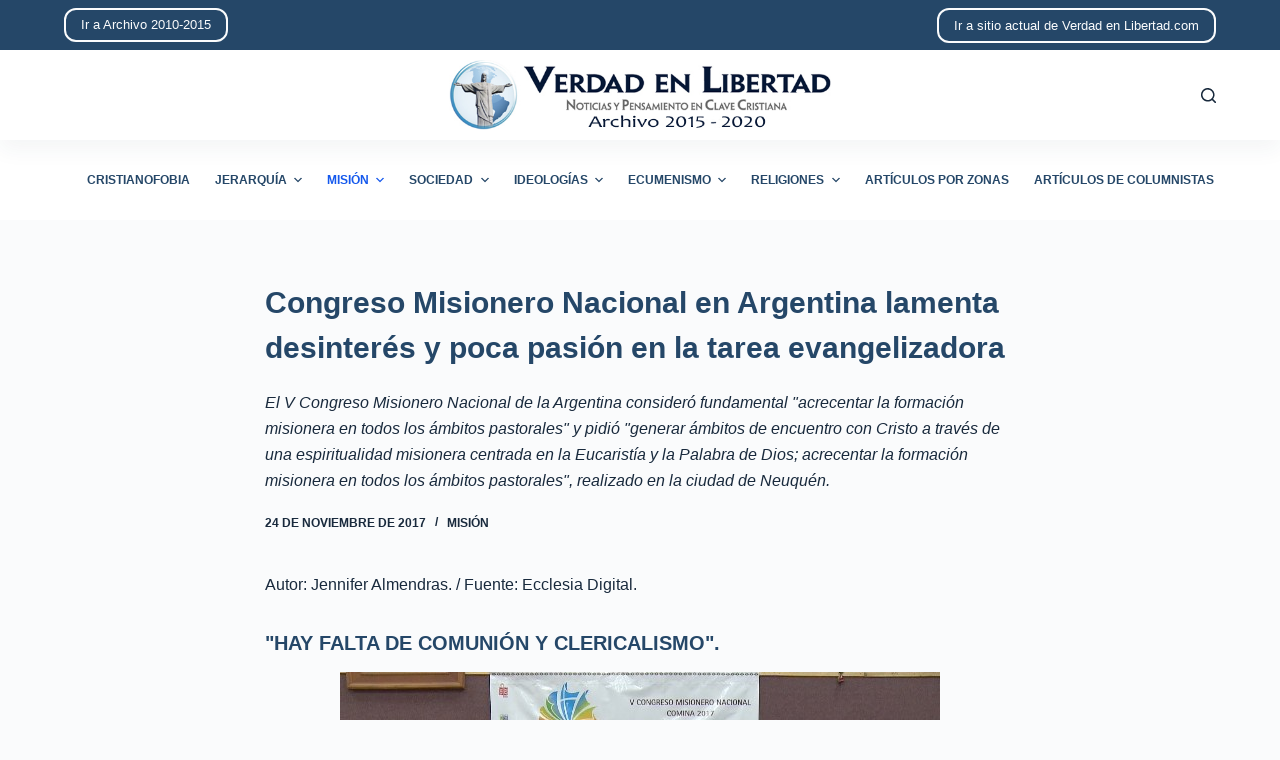

--- FILE ---
content_type: text/html; charset=UTF-8
request_url: http://archivo-2015-2020.verdadenlibertad.com/4578/
body_size: 12842
content:
<!doctype html>
<html lang="es">
<head>
	
	<meta charset="UTF-8">
	<meta name="viewport" content="width=device-width, initial-scale=1, maximum-scale=5, viewport-fit=cover">
	<link rel="profile" href="https://gmpg.org/xfn/11">

	<title>Congreso Misionero Nacional en Argentina lamenta desinterés y poca pasión en la tarea evangelizadora &#8211; Archivo de Verdad en Libertad de 2015 a 2020</title>
<meta name='robots' content='max-image-preview:large' />
<link rel="alternate" type="application/rss+xml" title="Archivo de Verdad en Libertad de 2015 a 2020 &raquo; Feed" href="http://archivo-2015-2020.verdadenlibertad.com/feed/" />
<link rel="alternate" type="application/rss+xml" title="Archivo de Verdad en Libertad de 2015 a 2020 &raquo; Feed de los comentarios" href="http://archivo-2015-2020.verdadenlibertad.com/comments/feed/" />
<link rel="alternate" title="oEmbed (JSON)" type="application/json+oembed" href="http://archivo-2015-2020.verdadenlibertad.com/wp-json/oembed/1.0/embed?url=http%3A%2F%2Farchivo-2015-2020.verdadenlibertad.com%2F4578%2F" />
<link rel="alternate" title="oEmbed (XML)" type="text/xml+oembed" href="http://archivo-2015-2020.verdadenlibertad.com/wp-json/oembed/1.0/embed?url=http%3A%2F%2Farchivo-2015-2020.verdadenlibertad.com%2F4578%2F&#038;format=xml" />
<style id='wp-img-auto-sizes-contain-inline-css'>
img:is([sizes=auto i],[sizes^="auto," i]){contain-intrinsic-size:3000px 1500px}
/*# sourceURL=wp-img-auto-sizes-contain-inline-css */
</style>
<style id='wp-block-library-inline-css'>
:root{--wp-block-synced-color:#7a00df;--wp-block-synced-color--rgb:122,0,223;--wp-bound-block-color:var(--wp-block-synced-color);--wp-editor-canvas-background:#ddd;--wp-admin-theme-color:#007cba;--wp-admin-theme-color--rgb:0,124,186;--wp-admin-theme-color-darker-10:#006ba1;--wp-admin-theme-color-darker-10--rgb:0,107,160.5;--wp-admin-theme-color-darker-20:#005a87;--wp-admin-theme-color-darker-20--rgb:0,90,135;--wp-admin-border-width-focus:2px}@media (min-resolution:192dpi){:root{--wp-admin-border-width-focus:1.5px}}.wp-element-button{cursor:pointer}:root .has-very-light-gray-background-color{background-color:#eee}:root .has-very-dark-gray-background-color{background-color:#313131}:root .has-very-light-gray-color{color:#eee}:root .has-very-dark-gray-color{color:#313131}:root .has-vivid-green-cyan-to-vivid-cyan-blue-gradient-background{background:linear-gradient(135deg,#00d084,#0693e3)}:root .has-purple-crush-gradient-background{background:linear-gradient(135deg,#34e2e4,#4721fb 50%,#ab1dfe)}:root .has-hazy-dawn-gradient-background{background:linear-gradient(135deg,#faaca8,#dad0ec)}:root .has-subdued-olive-gradient-background{background:linear-gradient(135deg,#fafae1,#67a671)}:root .has-atomic-cream-gradient-background{background:linear-gradient(135deg,#fdd79a,#004a59)}:root .has-nightshade-gradient-background{background:linear-gradient(135deg,#330968,#31cdcf)}:root .has-midnight-gradient-background{background:linear-gradient(135deg,#020381,#2874fc)}:root{--wp--preset--font-size--normal:16px;--wp--preset--font-size--huge:42px}.has-regular-font-size{font-size:1em}.has-larger-font-size{font-size:2.625em}.has-normal-font-size{font-size:var(--wp--preset--font-size--normal)}.has-huge-font-size{font-size:var(--wp--preset--font-size--huge)}.has-text-align-center{text-align:center}.has-text-align-left{text-align:left}.has-text-align-right{text-align:right}.has-fit-text{white-space:nowrap!important}#end-resizable-editor-section{display:none}.aligncenter{clear:both}.items-justified-left{justify-content:flex-start}.items-justified-center{justify-content:center}.items-justified-right{justify-content:flex-end}.items-justified-space-between{justify-content:space-between}.screen-reader-text{border:0;clip-path:inset(50%);height:1px;margin:-1px;overflow:hidden;padding:0;position:absolute;width:1px;word-wrap:normal!important}.screen-reader-text:focus{background-color:#ddd;clip-path:none;color:#444;display:block;font-size:1em;height:auto;left:5px;line-height:normal;padding:15px 23px 14px;text-decoration:none;top:5px;width:auto;z-index:100000}html :where(.has-border-color){border-style:solid}html :where([style*=border-top-color]){border-top-style:solid}html :where([style*=border-right-color]){border-right-style:solid}html :where([style*=border-bottom-color]){border-bottom-style:solid}html :where([style*=border-left-color]){border-left-style:solid}html :where([style*=border-width]){border-style:solid}html :where([style*=border-top-width]){border-top-style:solid}html :where([style*=border-right-width]){border-right-style:solid}html :where([style*=border-bottom-width]){border-bottom-style:solid}html :where([style*=border-left-width]){border-left-style:solid}html :where(img[class*=wp-image-]){height:auto;max-width:100%}:where(figure){margin:0 0 1em}html :where(.is-position-sticky){--wp-admin--admin-bar--position-offset:var(--wp-admin--admin-bar--height,0px)}@media screen and (max-width:600px){html :where(.is-position-sticky){--wp-admin--admin-bar--position-offset:0px}}

/*# sourceURL=wp-block-library-inline-css */
</style><style id='global-styles-inline-css'>
:root{--wp--preset--aspect-ratio--square: 1;--wp--preset--aspect-ratio--4-3: 4/3;--wp--preset--aspect-ratio--3-4: 3/4;--wp--preset--aspect-ratio--3-2: 3/2;--wp--preset--aspect-ratio--2-3: 2/3;--wp--preset--aspect-ratio--16-9: 16/9;--wp--preset--aspect-ratio--9-16: 9/16;--wp--preset--color--black: #000000;--wp--preset--color--cyan-bluish-gray: #abb8c3;--wp--preset--color--white: #ffffff;--wp--preset--color--pale-pink: #f78da7;--wp--preset--color--vivid-red: #cf2e2e;--wp--preset--color--luminous-vivid-orange: #ff6900;--wp--preset--color--luminous-vivid-amber: #fcb900;--wp--preset--color--light-green-cyan: #7bdcb5;--wp--preset--color--vivid-green-cyan: #00d084;--wp--preset--color--pale-cyan-blue: #8ed1fc;--wp--preset--color--vivid-cyan-blue: #0693e3;--wp--preset--color--vivid-purple: #9b51e0;--wp--preset--color--palette-color-1: var(--paletteColor1, #254768);--wp--preset--color--palette-color-2: var(--paletteColor2, #1559ed);--wp--preset--color--palette-color-3: var(--paletteColor3, #999999);--wp--preset--color--palette-color-4: var(--paletteColor4, #192a3d);--wp--preset--color--palette-color-5: var(--paletteColor5, #e1e8ed);--wp--preset--color--palette-color-6: var(--paletteColor6, #f2f5f7);--wp--preset--color--palette-color-7: var(--paletteColor7, #FAFBFC);--wp--preset--color--palette-color-8: var(--paletteColor8, #ffffff);--wp--preset--gradient--vivid-cyan-blue-to-vivid-purple: linear-gradient(135deg,rgba(6,147,227,1) 0%,rgb(155,81,224) 100%);--wp--preset--gradient--light-green-cyan-to-vivid-green-cyan: linear-gradient(135deg,rgb(122,220,180) 0%,rgb(0,208,130) 100%);--wp--preset--gradient--luminous-vivid-amber-to-luminous-vivid-orange: linear-gradient(135deg,rgba(252,185,0,1) 0%,rgba(255,105,0,1) 100%);--wp--preset--gradient--luminous-vivid-orange-to-vivid-red: linear-gradient(135deg,rgba(255,105,0,1) 0%,rgb(207,46,46) 100%);--wp--preset--gradient--very-light-gray-to-cyan-bluish-gray: linear-gradient(135deg,rgb(238,238,238) 0%,rgb(169,184,195) 100%);--wp--preset--gradient--cool-to-warm-spectrum: linear-gradient(135deg,rgb(74,234,220) 0%,rgb(151,120,209) 20%,rgb(207,42,186) 40%,rgb(238,44,130) 60%,rgb(251,105,98) 80%,rgb(254,248,76) 100%);--wp--preset--gradient--blush-light-purple: linear-gradient(135deg,rgb(255,206,236) 0%,rgb(152,150,240) 100%);--wp--preset--gradient--blush-bordeaux: linear-gradient(135deg,rgb(254,205,165) 0%,rgb(254,45,45) 50%,rgb(107,0,62) 100%);--wp--preset--gradient--luminous-dusk: linear-gradient(135deg,rgb(255,203,112) 0%,rgb(199,81,192) 50%,rgb(65,88,208) 100%);--wp--preset--gradient--pale-ocean: linear-gradient(135deg,rgb(255,245,203) 0%,rgb(182,227,212) 50%,rgb(51,167,181) 100%);--wp--preset--gradient--electric-grass: linear-gradient(135deg,rgb(202,248,128) 0%,rgb(113,206,126) 100%);--wp--preset--gradient--midnight: linear-gradient(135deg,rgb(2,3,129) 0%,rgb(40,116,252) 100%);--wp--preset--gradient--juicy-peach: linear-gradient(to right, #ffecd2 0%, #fcb69f 100%);--wp--preset--gradient--young-passion: linear-gradient(to right, #ff8177 0%, #ff867a 0%, #ff8c7f 21%, #f99185 52%, #cf556c 78%, #b12a5b 100%);--wp--preset--gradient--true-sunset: linear-gradient(to right, #fa709a 0%, #fee140 100%);--wp--preset--gradient--morpheus-den: linear-gradient(to top, #30cfd0 0%, #330867 100%);--wp--preset--gradient--plum-plate: linear-gradient(135deg, #667eea 0%, #764ba2 100%);--wp--preset--gradient--aqua-splash: linear-gradient(15deg, #13547a 0%, #80d0c7 100%);--wp--preset--gradient--love-kiss: linear-gradient(to top, #ff0844 0%, #ffb199 100%);--wp--preset--gradient--new-retrowave: linear-gradient(to top, #3b41c5 0%, #a981bb 49%, #ffc8a9 100%);--wp--preset--gradient--plum-bath: linear-gradient(to top, #cc208e 0%, #6713d2 100%);--wp--preset--gradient--high-flight: linear-gradient(to right, #0acffe 0%, #495aff 100%);--wp--preset--gradient--teen-party: linear-gradient(-225deg, #FF057C 0%, #8D0B93 50%, #321575 100%);--wp--preset--gradient--fabled-sunset: linear-gradient(-225deg, #231557 0%, #44107A 29%, #FF1361 67%, #FFF800 100%);--wp--preset--gradient--arielle-smile: radial-gradient(circle 248px at center, #16d9e3 0%, #30c7ec 47%, #46aef7 100%);--wp--preset--gradient--itmeo-branding: linear-gradient(180deg, #2af598 0%, #009efd 100%);--wp--preset--gradient--deep-blue: linear-gradient(to right, #6a11cb 0%, #2575fc 100%);--wp--preset--gradient--strong-bliss: linear-gradient(to right, #f78ca0 0%, #f9748f 19%, #fd868c 60%, #fe9a8b 100%);--wp--preset--gradient--sweet-period: linear-gradient(to top, #3f51b1 0%, #5a55ae 13%, #7b5fac 25%, #8f6aae 38%, #a86aa4 50%, #cc6b8e 62%, #f18271 75%, #f3a469 87%, #f7c978 100%);--wp--preset--gradient--purple-division: linear-gradient(to top, #7028e4 0%, #e5b2ca 100%);--wp--preset--gradient--cold-evening: linear-gradient(to top, #0c3483 0%, #a2b6df 100%, #6b8cce 100%, #a2b6df 100%);--wp--preset--gradient--mountain-rock: linear-gradient(to right, #868f96 0%, #596164 100%);--wp--preset--gradient--desert-hump: linear-gradient(to top, #c79081 0%, #dfa579 100%);--wp--preset--gradient--ethernal-constance: linear-gradient(to top, #09203f 0%, #537895 100%);--wp--preset--gradient--happy-memories: linear-gradient(-60deg, #ff5858 0%, #f09819 100%);--wp--preset--gradient--grown-early: linear-gradient(to top, #0ba360 0%, #3cba92 100%);--wp--preset--gradient--morning-salad: linear-gradient(-225deg, #B7F8DB 0%, #50A7C2 100%);--wp--preset--gradient--night-call: linear-gradient(-225deg, #AC32E4 0%, #7918F2 48%, #4801FF 100%);--wp--preset--gradient--mind-crawl: linear-gradient(-225deg, #473B7B 0%, #3584A7 51%, #30D2BE 100%);--wp--preset--gradient--angel-care: linear-gradient(-225deg, #FFE29F 0%, #FFA99F 48%, #FF719A 100%);--wp--preset--gradient--juicy-cake: linear-gradient(to top, #e14fad 0%, #f9d423 100%);--wp--preset--gradient--rich-metal: linear-gradient(to right, #d7d2cc 0%, #304352 100%);--wp--preset--gradient--mole-hall: linear-gradient(-20deg, #616161 0%, #9bc5c3 100%);--wp--preset--gradient--cloudy-knoxville: linear-gradient(120deg, #fdfbfb 0%, #ebedee 100%);--wp--preset--gradient--soft-grass: linear-gradient(to top, #c1dfc4 0%, #deecdd 100%);--wp--preset--gradient--saint-petersburg: linear-gradient(135deg, #f5f7fa 0%, #c3cfe2 100%);--wp--preset--gradient--everlasting-sky: linear-gradient(135deg, #fdfcfb 0%, #e2d1c3 100%);--wp--preset--gradient--kind-steel: linear-gradient(-20deg, #e9defa 0%, #fbfcdb 100%);--wp--preset--gradient--over-sun: linear-gradient(60deg, #abecd6 0%, #fbed96 100%);--wp--preset--gradient--premium-white: linear-gradient(to top, #d5d4d0 0%, #d5d4d0 1%, #eeeeec 31%, #efeeec 75%, #e9e9e7 100%);--wp--preset--gradient--clean-mirror: linear-gradient(45deg, #93a5cf 0%, #e4efe9 100%);--wp--preset--gradient--wild-apple: linear-gradient(to top, #d299c2 0%, #fef9d7 100%);--wp--preset--gradient--snow-again: linear-gradient(to top, #e6e9f0 0%, #eef1f5 100%);--wp--preset--gradient--confident-cloud: linear-gradient(to top, #dad4ec 0%, #dad4ec 1%, #f3e7e9 100%);--wp--preset--gradient--glass-water: linear-gradient(to top, #dfe9f3 0%, white 100%);--wp--preset--gradient--perfect-white: linear-gradient(-225deg, #E3FDF5 0%, #FFE6FA 100%);--wp--preset--font-size--small: 13px;--wp--preset--font-size--medium: 20px;--wp--preset--font-size--large: 36px;--wp--preset--font-size--x-large: 42px;--wp--preset--spacing--20: 0.44rem;--wp--preset--spacing--30: 0.67rem;--wp--preset--spacing--40: 1rem;--wp--preset--spacing--50: 1.5rem;--wp--preset--spacing--60: 2.25rem;--wp--preset--spacing--70: 3.38rem;--wp--preset--spacing--80: 5.06rem;--wp--preset--shadow--natural: 6px 6px 9px rgba(0, 0, 0, 0.2);--wp--preset--shadow--deep: 12px 12px 50px rgba(0, 0, 0, 0.4);--wp--preset--shadow--sharp: 6px 6px 0px rgba(0, 0, 0, 0.2);--wp--preset--shadow--outlined: 6px 6px 0px -3px rgb(255, 255, 255), 6px 6px rgb(0, 0, 0);--wp--preset--shadow--crisp: 6px 6px 0px rgb(0, 0, 0);}:where(.is-layout-flex){gap: 0.5em;}:where(.is-layout-grid){gap: 0.5em;}body .is-layout-flex{display: flex;}.is-layout-flex{flex-wrap: wrap;align-items: center;}.is-layout-flex > :is(*, div){margin: 0;}body .is-layout-grid{display: grid;}.is-layout-grid > :is(*, div){margin: 0;}:where(.wp-block-columns.is-layout-flex){gap: 2em;}:where(.wp-block-columns.is-layout-grid){gap: 2em;}:where(.wp-block-post-template.is-layout-flex){gap: 1.25em;}:where(.wp-block-post-template.is-layout-grid){gap: 1.25em;}.has-black-color{color: var(--wp--preset--color--black) !important;}.has-cyan-bluish-gray-color{color: var(--wp--preset--color--cyan-bluish-gray) !important;}.has-white-color{color: var(--wp--preset--color--white) !important;}.has-pale-pink-color{color: var(--wp--preset--color--pale-pink) !important;}.has-vivid-red-color{color: var(--wp--preset--color--vivid-red) !important;}.has-luminous-vivid-orange-color{color: var(--wp--preset--color--luminous-vivid-orange) !important;}.has-luminous-vivid-amber-color{color: var(--wp--preset--color--luminous-vivid-amber) !important;}.has-light-green-cyan-color{color: var(--wp--preset--color--light-green-cyan) !important;}.has-vivid-green-cyan-color{color: var(--wp--preset--color--vivid-green-cyan) !important;}.has-pale-cyan-blue-color{color: var(--wp--preset--color--pale-cyan-blue) !important;}.has-vivid-cyan-blue-color{color: var(--wp--preset--color--vivid-cyan-blue) !important;}.has-vivid-purple-color{color: var(--wp--preset--color--vivid-purple) !important;}.has-black-background-color{background-color: var(--wp--preset--color--black) !important;}.has-cyan-bluish-gray-background-color{background-color: var(--wp--preset--color--cyan-bluish-gray) !important;}.has-white-background-color{background-color: var(--wp--preset--color--white) !important;}.has-pale-pink-background-color{background-color: var(--wp--preset--color--pale-pink) !important;}.has-vivid-red-background-color{background-color: var(--wp--preset--color--vivid-red) !important;}.has-luminous-vivid-orange-background-color{background-color: var(--wp--preset--color--luminous-vivid-orange) !important;}.has-luminous-vivid-amber-background-color{background-color: var(--wp--preset--color--luminous-vivid-amber) !important;}.has-light-green-cyan-background-color{background-color: var(--wp--preset--color--light-green-cyan) !important;}.has-vivid-green-cyan-background-color{background-color: var(--wp--preset--color--vivid-green-cyan) !important;}.has-pale-cyan-blue-background-color{background-color: var(--wp--preset--color--pale-cyan-blue) !important;}.has-vivid-cyan-blue-background-color{background-color: var(--wp--preset--color--vivid-cyan-blue) !important;}.has-vivid-purple-background-color{background-color: var(--wp--preset--color--vivid-purple) !important;}.has-black-border-color{border-color: var(--wp--preset--color--black) !important;}.has-cyan-bluish-gray-border-color{border-color: var(--wp--preset--color--cyan-bluish-gray) !important;}.has-white-border-color{border-color: var(--wp--preset--color--white) !important;}.has-pale-pink-border-color{border-color: var(--wp--preset--color--pale-pink) !important;}.has-vivid-red-border-color{border-color: var(--wp--preset--color--vivid-red) !important;}.has-luminous-vivid-orange-border-color{border-color: var(--wp--preset--color--luminous-vivid-orange) !important;}.has-luminous-vivid-amber-border-color{border-color: var(--wp--preset--color--luminous-vivid-amber) !important;}.has-light-green-cyan-border-color{border-color: var(--wp--preset--color--light-green-cyan) !important;}.has-vivid-green-cyan-border-color{border-color: var(--wp--preset--color--vivid-green-cyan) !important;}.has-pale-cyan-blue-border-color{border-color: var(--wp--preset--color--pale-cyan-blue) !important;}.has-vivid-cyan-blue-border-color{border-color: var(--wp--preset--color--vivid-cyan-blue) !important;}.has-vivid-purple-border-color{border-color: var(--wp--preset--color--vivid-purple) !important;}.has-vivid-cyan-blue-to-vivid-purple-gradient-background{background: var(--wp--preset--gradient--vivid-cyan-blue-to-vivid-purple) !important;}.has-light-green-cyan-to-vivid-green-cyan-gradient-background{background: var(--wp--preset--gradient--light-green-cyan-to-vivid-green-cyan) !important;}.has-luminous-vivid-amber-to-luminous-vivid-orange-gradient-background{background: var(--wp--preset--gradient--luminous-vivid-amber-to-luminous-vivid-orange) !important;}.has-luminous-vivid-orange-to-vivid-red-gradient-background{background: var(--wp--preset--gradient--luminous-vivid-orange-to-vivid-red) !important;}.has-very-light-gray-to-cyan-bluish-gray-gradient-background{background: var(--wp--preset--gradient--very-light-gray-to-cyan-bluish-gray) !important;}.has-cool-to-warm-spectrum-gradient-background{background: var(--wp--preset--gradient--cool-to-warm-spectrum) !important;}.has-blush-light-purple-gradient-background{background: var(--wp--preset--gradient--blush-light-purple) !important;}.has-blush-bordeaux-gradient-background{background: var(--wp--preset--gradient--blush-bordeaux) !important;}.has-luminous-dusk-gradient-background{background: var(--wp--preset--gradient--luminous-dusk) !important;}.has-pale-ocean-gradient-background{background: var(--wp--preset--gradient--pale-ocean) !important;}.has-electric-grass-gradient-background{background: var(--wp--preset--gradient--electric-grass) !important;}.has-midnight-gradient-background{background: var(--wp--preset--gradient--midnight) !important;}.has-small-font-size{font-size: var(--wp--preset--font-size--small) !important;}.has-medium-font-size{font-size: var(--wp--preset--font-size--medium) !important;}.has-large-font-size{font-size: var(--wp--preset--font-size--large) !important;}.has-x-large-font-size{font-size: var(--wp--preset--font-size--x-large) !important;}
/*# sourceURL=global-styles-inline-css */
</style>

<style id='classic-theme-styles-inline-css'>
/*! This file is auto-generated */
.wp-block-button__link{color:#fff;background-color:#32373c;border-radius:9999px;box-shadow:none;text-decoration:none;padding:calc(.667em + 2px) calc(1.333em + 2px);font-size:1.125em}.wp-block-file__button{background:#32373c;color:#fff;text-decoration:none}
/*# sourceURL=/wp-includes/css/classic-themes.min.css */
</style>
<link rel='stylesheet' id='ebp-addapost-css' href='http://archivo-2015-2020.verdadenlibertad.com/wp-content/plugins/ebp-addapost/public/css/ebp-addapost-public.css?ver=1.0.0' media='all' />
<link rel='stylesheet' id='parent-style-css' href='http://archivo-2015-2020.verdadenlibertad.com/wp-content/themes/blocksy/style.css?ver=6.9' media='all' />
<link rel='stylesheet' id='ct-main-styles-css' href='http://archivo-2015-2020.verdadenlibertad.com/wp-content/themes/blocksy/static/bundle/main.min.css?ver=1.8.36' media='all' />
<link rel='stylesheet' id='ct-page-title-styles-css' href='http://archivo-2015-2020.verdadenlibertad.com/wp-content/themes/blocksy/static/bundle/page-title.min.css?ver=1.8.36' media='all' />
<script src="http://archivo-2015-2020.verdadenlibertad.com/wp-includes/js/jquery/jquery.min.js?ver=3.7.1" id="jquery-core-js"></script>
<script src="http://archivo-2015-2020.verdadenlibertad.com/wp-includes/js/jquery/jquery-migrate.min.js?ver=3.4.1" id="jquery-migrate-js"></script>
<script src="http://archivo-2015-2020.verdadenlibertad.com/wp-content/plugins/ebp-addapost/public/js/ebp-addapost-public.js?ver=1.0.0" id="ebp-addapost-js"></script>
<link rel="https://api.w.org/" href="http://archivo-2015-2020.verdadenlibertad.com/wp-json/" /><link rel="alternate" title="JSON" type="application/json" href="http://archivo-2015-2020.verdadenlibertad.com/wp-json/wp/v2/posts/4578" /><link rel="EditURI" type="application/rsd+xml" title="RSD" href="http://archivo-2015-2020.verdadenlibertad.com/xmlrpc.php?rsd" />
<meta name="generator" content="WordPress 6.9" />
<link rel="canonical" href="http://archivo-2015-2020.verdadenlibertad.com/4578/" />
<link rel='shortlink' href='http://archivo-2015-2020.verdadenlibertad.com/?p=4578' />
<noscript><link rel='stylesheet' href='http://archivo-2015-2020.verdadenlibertad.com/wp-content/themes/blocksy/static/bundle/no-scripts.min.css' type='text/css' /></noscript>
<style id="ct-main-styles-inline-css">[data-header*="type-1"] .ct-header [data-row*="bottom"] {--height:80px;background-color:var(--paletteColor8);--borderTop:none;--borderBottom:none;} [data-header*="type-1"] .ct-header [data-row*="bottom"] > div {--borderTop:none;--borderBottom:none;} [data-header*="type-1"] .ct-header [data-id="button"] .ct-button {--buttonTextHoverColor:var(--paletteColor1);} [data-header*="type-1"] .ct-header [data-id="button"] .ct-button-ghost {--buttonTextInitialColor:var(--buttonInitialColor);--buttonTextHoverColor:#ffffff;} [data-header*="type-1"] .ct-header [data-id="button"] {--buttonInitialColor:var(--paletteColor7);--buttonHoverColor:var(--paletteColor3);--buttonBorderRadius:12px;} [data-header*="type-1"] .ct-header [data-id="logo"] .site-logo-container {--logo-max-height:70px;} [data-header*="type-1"] .ct-header [data-id="logo"] .site-title {--fontWeight:700;--fontSize:25px;--lineHeight:1.5;--linkInitialColor:var(--paletteColor4);} [data-header*="type-1"] .ct-header [data-id="menu"] > ul > li > a {--fontWeight:700;--textTransform:uppercase;--fontSize:12px;--lineHeight:1.3;--linkInitialColor:var(--paletteColor1);--linkHoverColor:var(--paletteColor2);} [data-header*="type-1"] .ct-header [data-id="menu"][data-menu*="type-3"] > ul > li > a {--linkHoverColor:#ffffff;--linkActiveColor:#ffffff;} [data-header*="type-1"] .ct-header [data-id="menu"] .sub-menu {--linkInitialColor:#ffffff;--linkHoverColor:var(--paletteColor3);--fontWeight:500;--fontSize:12px;--dropdown-divider:1px dashed rgba(255, 255, 255, 0.1);--box-shadow:0px 10px 20px rgba(41, 51, 61, 0.1);--border-radius:0px 0px 2px 2px;} [data-header*="type-1"] .ct-header [data-row*="middle"] {--height:90px;background-color:var(--paletteColor8);--borderTop:none;--borderBottom:none;--box-shadow:0px 10px 20px rgba(44,62,80,0.05);} [data-header*="type-1"] .ct-header [data-row*="middle"] > div {--borderTop:none;--borderBottom:none;} [data-header*="type-1"] [data-id="mobile-menu"] {--fontWeight:700;--fontSize:20px;--linkInitialColor:#ffffff;--mobile-menu-divider:none;} [data-header*="type-1"] #offcanvas .ct-panel-inner {background-color:rgba(18, 21, 25, 0.98);} [data-header*="type-1"] #offcanvas {--side-panel-width:500px;} [data-header*="type-1"] [data-behaviour*="side"] {--box-shadow:0px 0px 70px rgba(0, 0, 0, 0.35);} [data-header*="type-1"] #search-modal .ct-search-results a {--fontWeight:500;--fontSize:14px;--lineHeight:1.4;} [data-header*="type-1"] #search-modal {--linkInitialColor:#ffffff;--form-text-initial-color:#ffffff;--form-text-focus-color:#ffffff;background-color:rgba(18, 21, 25, 0.98);} [data-header*="type-1"] .ct-header [data-id="text"] {--max-width:100%;--fontSize:15px;--lineHeight:1.3;--color:var(--paletteColor7);} [data-header*="type-1"] .ct-header [data-row*="top"] {--height:50px;background-color:var(--paletteColor1);--borderTop:none;--borderBottom:none;} [data-header*="type-1"] .ct-header [data-row*="top"] > div {--borderTop:none;--borderBottom:none;} [data-header*="type-1"] [data-id="trigger"] {--icon-size:18px;} [data-header*="type-1"] {--header-height:220px;} [data-footer*="type-1"] .ct-footer [data-row*="bottom"] > div {--container-spacing:25px;--border:none;--grid-template-columns:initial;} [data-footer*="type-1"] .ct-footer [data-row*="bottom"] .widget-title {--fontSize:16px;} [data-footer*="type-1"] .ct-footer [data-row*="bottom"] {background-color:transparent;} [data-footer*="type-1"] [data-id="copyright"] {--fontWeight:400;--fontSize:15px;--lineHeight:1.3;} [data-footer*="type-1"] footer.ct-footer {background-color:var(--paletteColor6);}:root {--fontFamily:-apple-system, BlinkMacSystemFont, 'Segoe UI', Roboto, Helvetica, Arial, sans-serif, 'Apple Color Emoji', 'Segoe UI Emoji', 'Segoe UI Symbol';--fontWeight:400;--textTransform:none;--textDecoration:none;--fontSize:16px;--lineHeight:1.65;--letterSpacing:0em;--buttonFontWeight:500;--buttonFontSize:15px;--has-classic-forms:var(--true);--has-modern-forms:var(--false);--form-field-border-initial-color:var(--border-color);--form-field-border-focus-color:var(--paletteColor1);--form-selection-control-initial-color:var(--border-color);--form-selection-control-accent-color:var(--paletteColor1);--paletteColor1:#254768;--paletteColor2:#1559ed;--paletteColor3:#999999;--paletteColor4:#192a3d;--paletteColor5:#e1e8ed;--paletteColor6:#f2f5f7;--paletteColor7:#FAFBFC;--paletteColor8:#ffffff;--color:var(--paletteColor4);--linkInitialColor:var(--paletteColor2);--linkHoverColor:var(--paletteColor1);--selectionTextColor:#ffffff;--selectionBackgroundColor:var(--paletteColor1);--border-color:var(--paletteColor5);--headings-color:var(--paletteColor1);--content-spacing:1.5em;--buttonMinHeight:40px;--buttonShadow:none;--buttonTransform:none;--buttonTextInitialColor:#ffffff;--buttonTextHoverColor:#ffffff;--buttonInitialColor:var(--paletteColor1);--buttonHoverColor:var(--paletteColor2);--button-border:none;--buttonBorderRadius:3px;--button-padding:5px 20px;--normal-container-max-width:1290px;--content-vertical-spacing:60px;--narrow-container-max-width:750px;--wide-offset:130px;}h1 {--fontWeight:700;--fontSize:40px;--lineHeight:1.5;}h2 {--fontWeight:700;--fontSize:35px;--lineHeight:1.5;}h3 {--fontWeight:700;--fontSize:30px;--lineHeight:1.5;}h4 {--fontWeight:700;--fontSize:25px;--lineHeight:1.5;}h5 {--fontWeight:700;--fontSize:20px;--lineHeight:1.5;}h6 {--fontWeight:700;--fontSize:16px;--lineHeight:1.5;}.wp-block-quote.is-style-large p, .wp-block-pullquote p, .ct-quote-widget blockquote {--fontFamily:Georgia;--fontWeight:600;--fontSize:25px;}code, kbd, samp, pre {--fontFamily:monospace;--fontWeight:400;--fontSize:16px;}.ct-sidebar .widget-title {--fontSize:18px;}.ct-breadcrumbs {--fontWeight:600;--textTransform:uppercase;--fontSize:12px;}body {background-color:var(--paletteColor7);} [data-prefix="single_blog_post"] .entry-header .page-title {--fontSize:30px;} [data-prefix="single_blog_post"] .entry-header .entry-meta {--fontWeight:600;--textTransform:uppercase;--fontSize:12px;--lineHeight:1.5;} [data-prefix="categories"] .entry-header .page-title {--fontSize:30px;--heading-color:var(--paletteColor2);} [data-prefix="categories"] .entry-header .entry-meta {--fontWeight:600;--textTransform:uppercase;--fontSize:12px;--lineHeight:1.5;} [data-prefix="categories"] .hero-section[data-type="type-1"] {--alignment:center;--margin-bottom:40px;} [data-prefix="search"] .entry-header .page-title {--fontSize:30px;} [data-prefix="search"] .entry-header .entry-meta {--fontWeight:600;--textTransform:uppercase;--fontSize:12px;--lineHeight:1.5;} [data-prefix="author"] .entry-header .page-title {--fontSize:30px;} [data-prefix="author"] .entry-header .entry-meta {--fontWeight:600;--textTransform:uppercase;--fontSize:12px;--lineHeight:1.5;} [data-prefix="author"] .hero-section[data-type="type-2"] {background-color:var(--paletteColor6);background-image:none;--container-padding:50px 0;} [data-prefix="single_page"] .entry-header .page-title {--fontSize:30px;} [data-prefix="single_page"] .entry-header .entry-meta {--fontWeight:600;--textTransform:uppercase;--fontSize:12px;--lineHeight:1.5;} [data-prefix="blog"] .entries {--grid-template-columns:repeat(3, minmax(0, 1fr));} [data-prefix="blog"] .entry-card .entry-title {--fontSize:20px;--lineHeight:1.3;} [data-prefix="blog"] .entry-card .entry-meta {--fontWeight:600;--textTransform:uppercase;--fontSize:12px;--color:var(--paletteColor2);} [data-prefix="blog"] .entry-card {background-color:var(--paletteColor8);--card-border:1px solid rgba(44,62,80,0.2);--borderRadius:7px;--box-shadow:0px 12px 18px -6px rgba(35, 57, 102, 0.22);} [data-prefix="categories"] .entries {--grid-template-columns:repeat(3, minmax(0, 1fr));} [data-prefix="categories"] .entry-card .entry-title {--fontSize:20px;--lineHeight:1.3;--linkHoverColor:var(--paletteColor2);} [data-prefix="categories"] .entry-card .entry-meta {--fontWeight:600;--textTransform:uppercase;--fontSize:12px;--color:var(--paletteColor2);} [data-prefix="categories"] .entry-card {background-color:var(--paletteColor8);--card-border:1px solid rgba(44,62,80,0.2);--borderRadius:7px;--box-shadow:0px 12px 18px -6px rgba(35, 57, 102, 0.17);} [data-prefix="author"] .entries {--grid-template-columns:repeat(3, minmax(0, 1fr));} [data-prefix="author"] .entry-card .entry-title {--fontSize:20px;--lineHeight:1.3;} [data-prefix="author"] .entry-card .entry-meta {--fontWeight:600;--textTransform:uppercase;--fontSize:12px;} [data-prefix="author"] .entry-card {background-color:var(--paletteColor8);--box-shadow:0px 12px 18px -6px rgba(34, 56, 101, 0.04);} [data-prefix="search"] .entries {--grid-template-columns:repeat(3, minmax(0, 1fr));} [data-prefix="search"] .entry-card .entry-title {--fontSize:20px;--lineHeight:1.3;} [data-prefix="search"] .entry-card .entry-meta {--fontWeight:600;--textTransform:uppercase;--fontSize:12px;} [data-prefix="search"] .entry-card {background-color:var(--paletteColor8);--box-shadow:0px 12px 18px -6px rgba(34, 56, 101, 0.04);}form textarea {--form-field-height:170px;}.ct-sidebar {--linkInitialColor:var(--color);} [data-prefix="single_blog_post"] [class*="ct-container"] > article[class*="post"] {--has-boxed:var(--false);--has-wide:var(--true);} [data-prefix="single_page"] [class*="ct-container"] > article[class*="post"] {--has-boxed:var(--false);--has-wide:var(--true);}@media (max-width: 999.98px) {[data-header*="type-1"] .ct-header [data-row*="middle"] {--height:70px;} [data-header*="type-1"] #offcanvas {--side-panel-width:65vw;} [data-header*="type-1"] {--header-height:70px;} [data-footer*="type-1"] .ct-footer [data-row*="bottom"] > div {--grid-template-columns:initial;} [data-prefix="blog"] .entries {--grid-template-columns:repeat(2, minmax(0, 1fr));} [data-prefix="categories"] .entries {--grid-template-columns:repeat(2, minmax(0, 1fr));} [data-prefix="author"] .entries {--grid-template-columns:repeat(2, minmax(0, 1fr));} [data-prefix="search"] .entries {--grid-template-columns:repeat(2, minmax(0, 1fr));}}@media (max-width: 689.98px) {[data-header*="type-1"] .ct-header [data-id="logo"] .site-logo-container {--logo-max-height:40px;} [data-header*="type-1"] #offcanvas {--side-panel-width:90vw;} [data-footer*="type-1"] .ct-footer [data-row*="bottom"] > div {--container-spacing:15px;--grid-template-columns:initial;} [data-prefix="categories"] .hero-section[data-type="type-1"] {--margin-bottom:20px;} [data-prefix="blog"] .entries {--grid-template-columns:repeat(1, minmax(0, 1fr));} [data-prefix="blog"] .entry-card .entry-title {--fontSize:18px;} [data-prefix="categories"] .entries {--grid-template-columns:repeat(1, minmax(0, 1fr));} [data-prefix="categories"] .entry-card .entry-title {--fontSize:18px;} [data-prefix="author"] .entries {--grid-template-columns:repeat(1, minmax(0, 1fr));} [data-prefix="author"] .entry-card .entry-title {--fontSize:18px;} [data-prefix="search"] .entries {--grid-template-columns:repeat(1, minmax(0, 1fr));} [data-prefix="search"] .entry-card .entry-title {--fontSize:18px;}:root {--content-vertical-spacing:50px;}}</style>
<link rel="icon" href="http://archivo-2015-2020.verdadenlibertad.com/wp-content/uploads/cropped-favicon-32x32.png" sizes="32x32" />
<link rel="icon" href="http://archivo-2015-2020.verdadenlibertad.com/wp-content/uploads/cropped-favicon-192x192.png" sizes="192x192" />
<link rel="apple-touch-icon" href="http://archivo-2015-2020.verdadenlibertad.com/wp-content/uploads/cropped-favicon-180x180.png" />
<meta name="msapplication-TileImage" content="http://archivo-2015-2020.verdadenlibertad.com/wp-content/uploads/cropped-favicon-270x270.png" />
	</head>

<body class="wp-singular post-template-default single single-post postid-4578 single-format-standard wp-custom-logo wp-embed-responsive wp-theme-blocksy wp-child-theme-blocksy-child ct-loading" data-link="type-2" data-prefix="single_blog_post" data-header="type-1" data-footer="type-1" itemscope="itemscope" itemtype="https://schema.org/Blog" >

<a class="skip-link show-on-focus" href="#main">
	Saltar al contenido</a>

<div class="ct-drawer-canvas">
		<div id="search-modal" class="ct-panel" data-behaviour="modal">
			<div class="ct-panel-actions">
				<button class="ct-toggle-close" data-type="type-1" aria-label="Close search modal">
					<svg class="ct-icon" width="12" height="12" viewBox="0 0 15 15">
						<path d="M1 15a1 1 0 01-.71-.29 1 1 0 010-1.41l5.8-5.8-5.8-5.8A1 1 0 011.7.29l5.8 5.8 5.8-5.8a1 1 0 011.41 1.41l-5.8 5.8 5.8 5.8a1 1 0 01-1.41 1.41l-5.8-5.8-5.8 5.8A1 1 0 011 15z"/>
					</svg>
				</button>
			</div>

			<div class="ct-panel-content">
				

<form
	role="search" method="get"
	class="search-form"
	action="http://archivo-2015-2020.verdadenlibertad.com"
	data-live-results="thumbs">

	<input type="search" class="modal-field" placeholder="Buscar" value="" name="s" autocomplete="off" title="Buscar entrada" />

	<button type="submit" class="search-submit" aria-label="Botón de búsqueda">
		<svg class="ct-icon" aria-hidden="true" width="15" height="15" viewBox="0 0 15 15"><path d="M14.8,13.7L12,11c0.9-1.2,1.5-2.6,1.5-4.2c0-3.7-3-6.8-6.8-6.8S0,3,0,6.8s3,6.8,6.8,6.8c1.6,0,3.1-0.6,4.2-1.5l2.8,2.8c0.1,0.1,0.3,0.2,0.5,0.2s0.4-0.1,0.5-0.2C15.1,14.5,15.1,14,14.8,13.7z M1.5,6.8c0-2.9,2.4-5.2,5.2-5.2S12,3.9,12,6.8S9.6,12,6.8,12S1.5,9.6,1.5,6.8z"/></svg>
		<span data-loader="circles"><span></span><span></span><span></span></span>
	</button>

	
			<input type="hidden" name="ct_post_type" value="post:page">
	
</form>


			</div>
		</div>

		<div id="offcanvas" class="ct-panel ct-header" data-behaviour="right-side" ><div class="ct-panel-inner">
		<div class="ct-panel-actions">
			<button class="ct-toggle-close" data-type="type-1" aria-label="Cerrar el cajón">
				<svg class="ct-icon" width="12" height="12" viewBox="0 0 15 15">
					<path d="M1 15a1 1 0 01-.71-.29 1 1 0 010-1.41l5.8-5.8-5.8-5.8A1 1 0 011.7.29l5.8 5.8 5.8-5.8a1 1 0 011.41 1.41l-5.8 5.8 5.8 5.8a1 1 0 01-1.41 1.41l-5.8-5.8-5.8 5.8A1 1 0 011 15z"/>
				</svg>
			</button>
		</div>
		<div class="ct-panel-content" data-device="desktop" ></div><div class="ct-panel-content" data-device="mobile" >
<nav 
	class="mobile-menu has-submenu" 
	data-id="mobile-menu" data-interaction="click" data-toggle-type="type-1" 	aria-label="Menú fuera del lienzo">
	<ul id="menu-menu-principal-1" class=""><li class="menu-item menu-item-type-taxonomy menu-item-object-category menu-item-7544"><a href="http://archivo-2015-2020.verdadenlibertad.com/category/cristianofobia/" class="ct-menu-link">Cristianofobia</a></li>
<li class="menu-item menu-item-type-taxonomy menu-item-object-category menu-item-has-children menu-item-7547"><span class="ct-sub-menu-parent"><a href="http://archivo-2015-2020.verdadenlibertad.com/category/jerarquia/" class="ct-menu-link">Jerarquía</a><button class="ct-toggle-dropdown-mobile" aria-label="Abrir el menú desplegable" aria-expanded="false" ><svg class="ct-icon toggle-icon-1" width="15" height="15" viewBox="0 0 15 15"><path d="M3.9,5.1l3.6,3.6l3.6-3.6l1.4,0.7l-5,5l-5-5L3.9,5.1z"/></svg></button></span>
<ul class="sub-menu">
	<li class="menu-item menu-item-type-taxonomy menu-item-object-category menu-item-7549"><a href="http://archivo-2015-2020.verdadenlibertad.com/category/jerarquia/francisco/" class="ct-menu-link">Francisco</a></li>
	<li class="menu-item menu-item-type-taxonomy menu-item-object-category menu-item-7558"><a href="http://archivo-2015-2020.verdadenlibertad.com/category/jerarquia/papas/" class="ct-menu-link">Papas</a></li>
	<li class="menu-item menu-item-type-taxonomy menu-item-object-category menu-item-7564"><a href="http://archivo-2015-2020.verdadenlibertad.com/category/jerarquia/curia-vaticana/" class="ct-menu-link">Curia Vaticana</a></li>
	<li class="menu-item menu-item-type-taxonomy menu-item-object-category menu-item-7560"><a href="http://archivo-2015-2020.verdadenlibertad.com/category/jerarquia/cardenales/" class="ct-menu-link">Cardenales</a></li>
	<li class="menu-item menu-item-type-taxonomy menu-item-object-category menu-item-7561"><a href="http://archivo-2015-2020.verdadenlibertad.com/category/jerarquia/conferencias-episcopales/" class="ct-menu-link">Conferencias Episcopales</a></li>
	<li class="menu-item menu-item-type-taxonomy menu-item-object-category menu-item-7565"><a href="http://archivo-2015-2020.verdadenlibertad.com/category/jerarquia/obispos/" class="ct-menu-link">Obispos</a></li>
	<li class="menu-item menu-item-type-taxonomy menu-item-object-category menu-item-7559"><a href="http://archivo-2015-2020.verdadenlibertad.com/category/jerarquia/sacerdotes/" class="ct-menu-link">Sacerdotes</a></li>
	<li class="menu-item menu-item-type-taxonomy menu-item-object-category menu-item-7566"><a href="http://archivo-2015-2020.verdadenlibertad.com/category/jerarquia/sinodos/" class="ct-menu-link">Sínodos</a></li>
	<li class="menu-item menu-item-type-taxonomy menu-item-object-category menu-item-7550"><a href="http://archivo-2015-2020.verdadenlibertad.com/category/jerarquia/liturgia/" class="ct-menu-link">Liturgia</a></li>
	<li class="menu-item menu-item-type-taxonomy menu-item-object-category menu-item-7548"><a href="http://archivo-2015-2020.verdadenlibertad.com/category/jerarquia/eucaristia/" class="ct-menu-link">Eucaristía</a></li>
</ul>
</li>
<li class="menu-item menu-item-type-taxonomy menu-item-object-category current-post-ancestor current-menu-parent current-post-parent menu-item-has-children menu-item-7551"><span class="ct-sub-menu-parent"><a href="http://archivo-2015-2020.verdadenlibertad.com/category/mision/" class="ct-menu-link">Misión</a><button class="ct-toggle-dropdown-mobile" aria-label="Abrir el menú desplegable" aria-expanded="false" ><svg class="ct-icon toggle-icon-1" width="15" height="15" viewBox="0 0 15 15"><path d="M3.9,5.1l3.6,3.6l3.6-3.6l1.4,0.7l-5,5l-5-5L3.9,5.1z"/></svg></button></span>
<ul class="sub-menu">
	<li class="menu-item menu-item-type-taxonomy menu-item-object-category menu-item-7571"><a href="http://archivo-2015-2020.verdadenlibertad.com/category/mision/consagracion/" class="ct-menu-link">Consagración</a></li>
	<li class="menu-item menu-item-type-taxonomy menu-item-object-category menu-item-7552"><a href="http://archivo-2015-2020.verdadenlibertad.com/category/mision/evangelizacion/" class="ct-menu-link">Evangelización</a></li>
	<li class="menu-item menu-item-type-taxonomy menu-item-object-category menu-item-7569"><a href="http://archivo-2015-2020.verdadenlibertad.com/category/mision/catequesis/" class="ct-menu-link">Catequesis</a></li>
	<li class="menu-item menu-item-type-taxonomy menu-item-object-category menu-item-7568"><a href="http://archivo-2015-2020.verdadenlibertad.com/category/mision/caridad/" class="ct-menu-link">Caridad</a></li>
	<li class="menu-item menu-item-type-taxonomy menu-item-object-category menu-item-7570"><a href="http://archivo-2015-2020.verdadenlibertad.com/category/mision/comunicacion/" class="ct-menu-link">Comunicación</a></li>
	<li class="menu-item menu-item-type-taxonomy menu-item-object-category menu-item-7553"><a href="http://archivo-2015-2020.verdadenlibertad.com/category/mision/historia/" class="ct-menu-link">Historia</a></li>
	<li class="menu-item menu-item-type-taxonomy menu-item-object-category menu-item-7574"><a href="http://archivo-2015-2020.verdadenlibertad.com/category/mision/teologia/" class="ct-menu-link">Teología</a></li>
	<li class="menu-item menu-item-type-taxonomy menu-item-object-category menu-item-7572"><a href="http://archivo-2015-2020.verdadenlibertad.com/category/mision/piedad/" class="ct-menu-link">Piedad</a></li>
	<li class="menu-item menu-item-type-taxonomy menu-item-object-category menu-item-7573"><a href="http://archivo-2015-2020.verdadenlibertad.com/category/mision/santos/" class="ct-menu-link">Santos</a></li>
	<li class="menu-item menu-item-type-taxonomy menu-item-object-category menu-item-7567"><a href="http://archivo-2015-2020.verdadenlibertad.com/category/mision/biblia/" class="ct-menu-link">Biblia</a></li>
</ul>
</li>
<li class="menu-item menu-item-type-taxonomy menu-item-object-category menu-item-has-children menu-item-7575"><span class="ct-sub-menu-parent"><a href="http://archivo-2015-2020.verdadenlibertad.com/category/sociedad/" class="ct-menu-link">Sociedad</a><button class="ct-toggle-dropdown-mobile" aria-label="Abrir el menú desplegable" aria-expanded="false" ><svg class="ct-icon toggle-icon-1" width="15" height="15" viewBox="0 0 15 15"><path d="M3.9,5.1l3.6,3.6l3.6-3.6l1.4,0.7l-5,5l-5-5L3.9,5.1z"/></svg></button></span>
<ul class="sub-menu">
	<li class="menu-item menu-item-type-taxonomy menu-item-object-category menu-item-7576"><a href="http://archivo-2015-2020.verdadenlibertad.com/category/sociedad/familia/" class="ct-menu-link">Familia</a></li>
	<li class="menu-item menu-item-type-taxonomy menu-item-object-category menu-item-7577"><a href="http://archivo-2015-2020.verdadenlibertad.com/category/sociedad/gestacion/" class="ct-menu-link">Gestación</a></li>
	<li class="menu-item menu-item-type-taxonomy menu-item-object-category menu-item-7578"><a href="http://archivo-2015-2020.verdadenlibertad.com/category/sociedad/infancia/" class="ct-menu-link">Infancia</a></li>
	<li class="menu-item menu-item-type-taxonomy menu-item-object-category menu-item-7579"><a href="http://archivo-2015-2020.verdadenlibertad.com/category/sociedad/juventud/" class="ct-menu-link">Juventud</a></li>
	<li class="menu-item menu-item-type-taxonomy menu-item-object-category menu-item-7580"><a href="http://archivo-2015-2020.verdadenlibertad.com/category/sociedad/mujer/" class="ct-menu-link">Mujer</a></li>
	<li class="menu-item menu-item-type-taxonomy menu-item-object-category menu-item-7581"><a href="http://archivo-2015-2020.verdadenlibertad.com/category/sociedad/ancianidad/" class="ct-menu-link">Ancianidad</a></li>
	<li class="menu-item menu-item-type-taxonomy menu-item-object-category menu-item-7582"><a href="http://archivo-2015-2020.verdadenlibertad.com/category/sociedad/salud/" class="ct-menu-link">Salud</a></li>
	<li class="menu-item menu-item-type-taxonomy menu-item-object-category menu-item-7583"><a href="http://archivo-2015-2020.verdadenlibertad.com/category/sociedad/pobreza/" class="ct-menu-link">Pobreza</a></li>
	<li class="menu-item menu-item-type-taxonomy menu-item-object-category menu-item-7584"><a href="http://archivo-2015-2020.verdadenlibertad.com/category/sociedad/catastrofes/" class="ct-menu-link">Catástrofes</a></li>
	<li class="menu-item menu-item-type-taxonomy menu-item-object-category menu-item-7585"><a href="http://archivo-2015-2020.verdadenlibertad.com/category/sociedad/trabajo/" class="ct-menu-link">Trabajo</a></li>
	<li class="menu-item menu-item-type-taxonomy menu-item-object-category menu-item-7586"><a href="http://archivo-2015-2020.verdadenlibertad.com/category/sociedad/educacion/" class="ct-menu-link">Educación</a></li>
	<li class="menu-item menu-item-type-taxonomy menu-item-object-category menu-item-7587"><a href="http://archivo-2015-2020.verdadenlibertad.com/category/sociedad/migracion/" class="ct-menu-link">Migración</a></li>
</ul>
</li>
<li class="menu-item menu-item-type-taxonomy menu-item-object-category menu-item-has-children menu-item-7588"><span class="ct-sub-menu-parent"><a href="http://archivo-2015-2020.verdadenlibertad.com/category/ideologias/" class="ct-menu-link">Ideologías</a><button class="ct-toggle-dropdown-mobile" aria-label="Abrir el menú desplegable" aria-expanded="false" ><svg class="ct-icon toggle-icon-1" width="15" height="15" viewBox="0 0 15 15"><path d="M3.9,5.1l3.6,3.6l3.6-3.6l1.4,0.7l-5,5l-5-5L3.9,5.1z"/></svg></button></span>
<ul class="sub-menu">
	<li class="menu-item menu-item-type-taxonomy menu-item-object-category menu-item-7589"><a href="http://archivo-2015-2020.verdadenlibertad.com/category/ideologias/comunismo/" class="ct-menu-link">Comunismo</a></li>
	<li class="menu-item menu-item-type-taxonomy menu-item-object-category menu-item-7590"><a href="http://archivo-2015-2020.verdadenlibertad.com/category/ideologias/estatalismo/" class="ct-menu-link">Estatalismo</a></li>
	<li class="menu-item menu-item-type-taxonomy menu-item-object-category menu-item-7591"><a href="http://archivo-2015-2020.verdadenlibertad.com/category/ideologias/laicismo/" class="ct-menu-link">Laicismo</a></li>
	<li class="menu-item menu-item-type-taxonomy menu-item-object-category menu-item-7592"><a href="http://archivo-2015-2020.verdadenlibertad.com/category/ideologias/genero/" class="ct-menu-link">Género</a></li>
	<li class="menu-item menu-item-type-taxonomy menu-item-object-category menu-item-7593"><a href="http://archivo-2015-2020.verdadenlibertad.com/category/ideologias/descarte/" class="ct-menu-link">Descarte</a></li>
	<li class="menu-item menu-item-type-taxonomy menu-item-object-category menu-item-7594"><a href="http://archivo-2015-2020.verdadenlibertad.com/category/ideologias/nacionalismo/" class="ct-menu-link">Nacionalismo</a></li>
	<li class="menu-item menu-item-type-taxonomy menu-item-object-category menu-item-7595"><a href="http://archivo-2015-2020.verdadenlibertad.com/category/ideologias/hedonismo/" class="ct-menu-link">Hedonismo</a></li>
	<li class="menu-item menu-item-type-taxonomy menu-item-object-category menu-item-7596"><a href="http://archivo-2015-2020.verdadenlibertad.com/category/ideologias/plutocracia/" class="ct-menu-link">Plutocracia</a></li>
	<li class="menu-item menu-item-type-taxonomy menu-item-object-category menu-item-7597"><a href="http://archivo-2015-2020.verdadenlibertad.com/category/ideologias/antinatalismo/" class="ct-menu-link">Antinatalismo</a></li>
	<li class="menu-item menu-item-type-taxonomy menu-item-object-category menu-item-7598"><a href="http://archivo-2015-2020.verdadenlibertad.com/category/ideologias/disenso/" class="ct-menu-link">Disenso</a></li>
</ul>
</li>
<li class="menu-item menu-item-type-taxonomy menu-item-object-category menu-item-has-children menu-item-7599"><span class="ct-sub-menu-parent"><a href="http://archivo-2015-2020.verdadenlibertad.com/category/ecumenismo/" class="ct-menu-link">Ecumenismo</a><button class="ct-toggle-dropdown-mobile" aria-label="Abrir el menú desplegable" aria-expanded="false" ><svg class="ct-icon toggle-icon-1" width="15" height="15" viewBox="0 0 15 15"><path d="M3.9,5.1l3.6,3.6l3.6-3.6l1.4,0.7l-5,5l-5-5L3.9,5.1z"/></svg></button></span>
<ul class="sub-menu">
	<li class="menu-item menu-item-type-taxonomy menu-item-object-category menu-item-7600"><a href="http://archivo-2015-2020.verdadenlibertad.com/category/ecumenismo/ortodoxos/" class="ct-menu-link">Ortodoxos</a></li>
	<li class="menu-item menu-item-type-taxonomy menu-item-object-category menu-item-7601"><a href="http://archivo-2015-2020.verdadenlibertad.com/category/ecumenismo/anglicanos/" class="ct-menu-link">Anglicanos</a></li>
	<li class="menu-item menu-item-type-taxonomy menu-item-object-category menu-item-7602"><a href="http://archivo-2015-2020.verdadenlibertad.com/category/ecumenismo/protestantes/" class="ct-menu-link">Protestantes</a></li>
	<li class="menu-item menu-item-type-taxonomy menu-item-object-category menu-item-7603"><a href="http://archivo-2015-2020.verdadenlibertad.com/category/ecumenismo/iglesia-armenia/" class="ct-menu-link">Iglesia Armenia</a></li>
</ul>
</li>
<li class="menu-item menu-item-type-taxonomy menu-item-object-category menu-item-has-children menu-item-7604"><span class="ct-sub-menu-parent"><a href="http://archivo-2015-2020.verdadenlibertad.com/category/religiones/" class="ct-menu-link">Religiones</a><button class="ct-toggle-dropdown-mobile" aria-label="Abrir el menú desplegable" aria-expanded="false" ><svg class="ct-icon toggle-icon-1" width="15" height="15" viewBox="0 0 15 15"><path d="M3.9,5.1l3.6,3.6l3.6-3.6l1.4,0.7l-5,5l-5-5L3.9,5.1z"/></svg></button></span>
<ul class="sub-menu">
	<li class="menu-item menu-item-type-taxonomy menu-item-object-category menu-item-7609"><a href="http://archivo-2015-2020.verdadenlibertad.com/category/religiones/judaismo/" class="ct-menu-link">Judaísmo</a></li>
	<li class="menu-item menu-item-type-taxonomy menu-item-object-category menu-item-7605"><a href="http://archivo-2015-2020.verdadenlibertad.com/category/religiones/sectas/" class="ct-menu-link">Sectas</a></li>
	<li class="menu-item menu-item-type-taxonomy menu-item-object-category menu-item-7606"><a href="http://archivo-2015-2020.verdadenlibertad.com/category/religiones/agnosticismo/" class="ct-menu-link">Agnosticismo</a></li>
	<li class="menu-item menu-item-type-taxonomy menu-item-object-category menu-item-7607"><a href="http://archivo-2015-2020.verdadenlibertad.com/category/religiones/dialogo-interreligioso/" class="ct-menu-link">Diálogo interreligioso</a></li>
	<li class="menu-item menu-item-type-taxonomy menu-item-object-category menu-item-7608"><a href="http://archivo-2015-2020.verdadenlibertad.com/category/religiones/ateismo/" class="ct-menu-link">Ateísmo</a></li>
</ul>
</li>
<li class="menu-item menu-item-type-post_type menu-item-object-page menu-item-8731"><a href="http://archivo-2015-2020.verdadenlibertad.com/por-zonas/" class="ct-menu-link">Artículos por zonas</a></li>
<li class="menu-item menu-item-type-post_type menu-item-object-page menu-item-8627"><a href="http://archivo-2015-2020.verdadenlibertad.com/columnistas/" class="ct-menu-link">Artículos de columnistas</a></li>
</ul></nav>

</div></div></div></div>
<div id="main-container">
	<header id="header" class="ct-header" data-id="type-1" itemscope="" itemtype="https://schema.org/WPHeader" ><div data-device="desktop" ><div data-row="top" data-column-set="2" ><div class="ct-container" ><div data-column="start" data-placements="1" ><div data-items="primary" >
<div
	class="ct-header-text "
	data-id="text" >
	<div class="entry-content">
		<div class="ct-header-cta" data-id="button">
<a href="https://horadeverdad.blogspot.com" class="ct-button-ghost"
data-size="small" target="_blank" rel="noopener noreferrer">
Ir a Archivo 2010-2015</a>
</div>	</div>
</div>
</div></div><div data-column="end" data-placements="1" ><div data-items="primary" >
<div
	class="ct-header-cta"
	data-id="button" >

	<a
		href="https://verdadenlibertad.com"
		class="ct-button-ghost"
		data-size="small"
		target="_blank" rel="noopener noreferrer" >
		Ir a sitio actual de Verdad en Libertad.com	</a>
</div>

</div></div></div></div><div data-row="middle" data-column-set="3" ><div class="ct-container" ><div data-column="start" ></div><div data-column="middle" ><div data-items="" >
<div	class="site-branding"
	data-id="logo" 		itemscope="itemscope" itemtype="https://schema.org/Organization" >

			<a href="http://archivo-2015-2020.verdadenlibertad.com/" class="site-logo-container" rel="home"><img width="600" height="110" src="http://archivo-2015-2020.verdadenlibertad.com/wp-content/uploads/logo-2-2.jpg" class="default-logo" alt="Verdad en libertad 2015 - 2020" /></a>	
	</div>

</div></div><div data-column="end" data-placements="1" ><div data-items="primary" >
<button 
	data-toggle-panel="#search-modal"
	class="ct-header-search ct-toggle "
	aria-label="Abrir formulario de búsqueda"
	data-label="left"
	data-id="search" >

	<span class="ct-label ct-hidden-sm ct-hidden-md ct-hidden-lg">Buscar</span>

	<svg class="ct-icon" aria-hidden="true" width="15" height="15" viewBox="0 0 15 15"><path d="M14.8,13.7L12,11c0.9-1.2,1.5-2.6,1.5-4.2c0-3.7-3-6.8-6.8-6.8S0,3,0,6.8s3,6.8,6.8,6.8c1.6,0,3.1-0.6,4.2-1.5l2.8,2.8c0.1,0.1,0.3,0.2,0.5,0.2s0.4-0.1,0.5-0.2C15.1,14.5,15.1,14,14.8,13.7z M1.5,6.8c0-2.9,2.4-5.2,5.2-5.2S12,3.9,12,6.8S9.6,12,6.8,12S1.5,9.6,1.5,6.8z"/></svg></button>
</div></div></div></div><div data-row="bottom" data-column-set="1" ><div class="ct-container" ><div data-column="middle" ><div data-items="" >
<nav
	id="header-menu-1"
	class="header-menu-1"
	data-id="menu" data-interaction="hover" 	data-menu="type-1"
	data-dropdown="type-1:simple"		data-responsive="no"	itemscope="" itemtype="https://schema.org/SiteNavigationElement" 	aria-label="Menú de cabecera">

	<ul id="menu-menu-principal" class="menu"><li id="menu-item-7544" class="menu-item menu-item-type-taxonomy menu-item-object-category menu-item-7544"><a href="http://archivo-2015-2020.verdadenlibertad.com/category/cristianofobia/" class="ct-menu-link">Cristianofobia</a></li>
<li id="menu-item-7547" class="menu-item menu-item-type-taxonomy menu-item-object-category menu-item-has-children menu-item-7547 animated-submenu"><a href="http://archivo-2015-2020.verdadenlibertad.com/category/jerarquia/" class="ct-menu-link">Jerarquía<span class="ct-toggle-dropdown-desktop"><svg class="ct-icon" width="8" height="8" viewBox="0 0 15 15"><path d="M2.1,3.2l5.4,5.4l5.4-5.4L15,4.3l-7.5,7.5L0,4.3L2.1,3.2z"/></svg></span></a><button class="ct-toggle-dropdown-desktop-ghost" aria-label="Abrir el menú desplegable" aria-expanded="false" ></button>
<ul class="sub-menu">
	<li id="menu-item-7549" class="menu-item menu-item-type-taxonomy menu-item-object-category menu-item-7549"><a href="http://archivo-2015-2020.verdadenlibertad.com/category/jerarquia/francisco/" class="ct-menu-link">Francisco</a></li>
	<li id="menu-item-7558" class="menu-item menu-item-type-taxonomy menu-item-object-category menu-item-7558"><a href="http://archivo-2015-2020.verdadenlibertad.com/category/jerarquia/papas/" class="ct-menu-link">Papas</a></li>
	<li id="menu-item-7564" class="menu-item menu-item-type-taxonomy menu-item-object-category menu-item-7564"><a href="http://archivo-2015-2020.verdadenlibertad.com/category/jerarquia/curia-vaticana/" class="ct-menu-link">Curia Vaticana</a></li>
	<li id="menu-item-7560" class="menu-item menu-item-type-taxonomy menu-item-object-category menu-item-7560"><a href="http://archivo-2015-2020.verdadenlibertad.com/category/jerarquia/cardenales/" class="ct-menu-link">Cardenales</a></li>
	<li id="menu-item-7561" class="menu-item menu-item-type-taxonomy menu-item-object-category menu-item-7561"><a href="http://archivo-2015-2020.verdadenlibertad.com/category/jerarquia/conferencias-episcopales/" class="ct-menu-link">Conferencias Episcopales</a></li>
	<li id="menu-item-7565" class="menu-item menu-item-type-taxonomy menu-item-object-category menu-item-7565"><a href="http://archivo-2015-2020.verdadenlibertad.com/category/jerarquia/obispos/" class="ct-menu-link">Obispos</a></li>
	<li id="menu-item-7559" class="menu-item menu-item-type-taxonomy menu-item-object-category menu-item-7559"><a href="http://archivo-2015-2020.verdadenlibertad.com/category/jerarquia/sacerdotes/" class="ct-menu-link">Sacerdotes</a></li>
	<li id="menu-item-7566" class="menu-item menu-item-type-taxonomy menu-item-object-category menu-item-7566"><a href="http://archivo-2015-2020.verdadenlibertad.com/category/jerarquia/sinodos/" class="ct-menu-link">Sínodos</a></li>
	<li id="menu-item-7550" class="menu-item menu-item-type-taxonomy menu-item-object-category menu-item-7550"><a href="http://archivo-2015-2020.verdadenlibertad.com/category/jerarquia/liturgia/" class="ct-menu-link">Liturgia</a></li>
	<li id="menu-item-7548" class="menu-item menu-item-type-taxonomy menu-item-object-category menu-item-7548"><a href="http://archivo-2015-2020.verdadenlibertad.com/category/jerarquia/eucaristia/" class="ct-menu-link">Eucaristía</a></li>
</ul>
</li>
<li id="menu-item-7551" class="menu-item menu-item-type-taxonomy menu-item-object-category current-post-ancestor current-menu-parent current-post-parent menu-item-has-children menu-item-7551 animated-submenu"><a href="http://archivo-2015-2020.verdadenlibertad.com/category/mision/" class="ct-menu-link">Misión<span class="ct-toggle-dropdown-desktop"><svg class="ct-icon" width="8" height="8" viewBox="0 0 15 15"><path d="M2.1,3.2l5.4,5.4l5.4-5.4L15,4.3l-7.5,7.5L0,4.3L2.1,3.2z"/></svg></span></a><button class="ct-toggle-dropdown-desktop-ghost" aria-label="Abrir el menú desplegable" aria-expanded="false" ></button>
<ul class="sub-menu">
	<li id="menu-item-7571" class="menu-item menu-item-type-taxonomy menu-item-object-category menu-item-7571"><a href="http://archivo-2015-2020.verdadenlibertad.com/category/mision/consagracion/" class="ct-menu-link">Consagración</a></li>
	<li id="menu-item-7552" class="menu-item menu-item-type-taxonomy menu-item-object-category menu-item-7552"><a href="http://archivo-2015-2020.verdadenlibertad.com/category/mision/evangelizacion/" class="ct-menu-link">Evangelización</a></li>
	<li id="menu-item-7569" class="menu-item menu-item-type-taxonomy menu-item-object-category menu-item-7569"><a href="http://archivo-2015-2020.verdadenlibertad.com/category/mision/catequesis/" class="ct-menu-link">Catequesis</a></li>
	<li id="menu-item-7568" class="menu-item menu-item-type-taxonomy menu-item-object-category menu-item-7568"><a href="http://archivo-2015-2020.verdadenlibertad.com/category/mision/caridad/" class="ct-menu-link">Caridad</a></li>
	<li id="menu-item-7570" class="menu-item menu-item-type-taxonomy menu-item-object-category menu-item-7570"><a href="http://archivo-2015-2020.verdadenlibertad.com/category/mision/comunicacion/" class="ct-menu-link">Comunicación</a></li>
	<li id="menu-item-7553" class="menu-item menu-item-type-taxonomy menu-item-object-category menu-item-7553"><a href="http://archivo-2015-2020.verdadenlibertad.com/category/mision/historia/" class="ct-menu-link">Historia</a></li>
	<li id="menu-item-7574" class="menu-item menu-item-type-taxonomy menu-item-object-category menu-item-7574"><a href="http://archivo-2015-2020.verdadenlibertad.com/category/mision/teologia/" class="ct-menu-link">Teología</a></li>
	<li id="menu-item-7572" class="menu-item menu-item-type-taxonomy menu-item-object-category menu-item-7572"><a href="http://archivo-2015-2020.verdadenlibertad.com/category/mision/piedad/" class="ct-menu-link">Piedad</a></li>
	<li id="menu-item-7573" class="menu-item menu-item-type-taxonomy menu-item-object-category menu-item-7573"><a href="http://archivo-2015-2020.verdadenlibertad.com/category/mision/santos/" class="ct-menu-link">Santos</a></li>
	<li id="menu-item-7567" class="menu-item menu-item-type-taxonomy menu-item-object-category menu-item-7567"><a href="http://archivo-2015-2020.verdadenlibertad.com/category/mision/biblia/" class="ct-menu-link">Biblia</a></li>
</ul>
</li>
<li id="menu-item-7575" class="menu-item menu-item-type-taxonomy menu-item-object-category menu-item-has-children menu-item-7575 animated-submenu"><a href="http://archivo-2015-2020.verdadenlibertad.com/category/sociedad/" class="ct-menu-link">Sociedad<span class="ct-toggle-dropdown-desktop"><svg class="ct-icon" width="8" height="8" viewBox="0 0 15 15"><path d="M2.1,3.2l5.4,5.4l5.4-5.4L15,4.3l-7.5,7.5L0,4.3L2.1,3.2z"/></svg></span></a><button class="ct-toggle-dropdown-desktop-ghost" aria-label="Abrir el menú desplegable" aria-expanded="false" ></button>
<ul class="sub-menu">
	<li id="menu-item-7576" class="menu-item menu-item-type-taxonomy menu-item-object-category menu-item-7576"><a href="http://archivo-2015-2020.verdadenlibertad.com/category/sociedad/familia/" class="ct-menu-link">Familia</a></li>
	<li id="menu-item-7577" class="menu-item menu-item-type-taxonomy menu-item-object-category menu-item-7577"><a href="http://archivo-2015-2020.verdadenlibertad.com/category/sociedad/gestacion/" class="ct-menu-link">Gestación</a></li>
	<li id="menu-item-7578" class="menu-item menu-item-type-taxonomy menu-item-object-category menu-item-7578"><a href="http://archivo-2015-2020.verdadenlibertad.com/category/sociedad/infancia/" class="ct-menu-link">Infancia</a></li>
	<li id="menu-item-7579" class="menu-item menu-item-type-taxonomy menu-item-object-category menu-item-7579"><a href="http://archivo-2015-2020.verdadenlibertad.com/category/sociedad/juventud/" class="ct-menu-link">Juventud</a></li>
	<li id="menu-item-7580" class="menu-item menu-item-type-taxonomy menu-item-object-category menu-item-7580"><a href="http://archivo-2015-2020.verdadenlibertad.com/category/sociedad/mujer/" class="ct-menu-link">Mujer</a></li>
	<li id="menu-item-7581" class="menu-item menu-item-type-taxonomy menu-item-object-category menu-item-7581"><a href="http://archivo-2015-2020.verdadenlibertad.com/category/sociedad/ancianidad/" class="ct-menu-link">Ancianidad</a></li>
	<li id="menu-item-7582" class="menu-item menu-item-type-taxonomy menu-item-object-category menu-item-7582"><a href="http://archivo-2015-2020.verdadenlibertad.com/category/sociedad/salud/" class="ct-menu-link">Salud</a></li>
	<li id="menu-item-7583" class="menu-item menu-item-type-taxonomy menu-item-object-category menu-item-7583"><a href="http://archivo-2015-2020.verdadenlibertad.com/category/sociedad/pobreza/" class="ct-menu-link">Pobreza</a></li>
	<li id="menu-item-7584" class="menu-item menu-item-type-taxonomy menu-item-object-category menu-item-7584"><a href="http://archivo-2015-2020.verdadenlibertad.com/category/sociedad/catastrofes/" class="ct-menu-link">Catástrofes</a></li>
	<li id="menu-item-7585" class="menu-item menu-item-type-taxonomy menu-item-object-category menu-item-7585"><a href="http://archivo-2015-2020.verdadenlibertad.com/category/sociedad/trabajo/" class="ct-menu-link">Trabajo</a></li>
	<li id="menu-item-7586" class="menu-item menu-item-type-taxonomy menu-item-object-category menu-item-7586"><a href="http://archivo-2015-2020.verdadenlibertad.com/category/sociedad/educacion/" class="ct-menu-link">Educación</a></li>
	<li id="menu-item-7587" class="menu-item menu-item-type-taxonomy menu-item-object-category menu-item-7587"><a href="http://archivo-2015-2020.verdadenlibertad.com/category/sociedad/migracion/" class="ct-menu-link">Migración</a></li>
</ul>
</li>
<li id="menu-item-7588" class="menu-item menu-item-type-taxonomy menu-item-object-category menu-item-has-children menu-item-7588 animated-submenu"><a href="http://archivo-2015-2020.verdadenlibertad.com/category/ideologias/" class="ct-menu-link">Ideologías<span class="ct-toggle-dropdown-desktop"><svg class="ct-icon" width="8" height="8" viewBox="0 0 15 15"><path d="M2.1,3.2l5.4,5.4l5.4-5.4L15,4.3l-7.5,7.5L0,4.3L2.1,3.2z"/></svg></span></a><button class="ct-toggle-dropdown-desktop-ghost" aria-label="Abrir el menú desplegable" aria-expanded="false" ></button>
<ul class="sub-menu">
	<li id="menu-item-7589" class="menu-item menu-item-type-taxonomy menu-item-object-category menu-item-7589"><a href="http://archivo-2015-2020.verdadenlibertad.com/category/ideologias/comunismo/" class="ct-menu-link">Comunismo</a></li>
	<li id="menu-item-7590" class="menu-item menu-item-type-taxonomy menu-item-object-category menu-item-7590"><a href="http://archivo-2015-2020.verdadenlibertad.com/category/ideologias/estatalismo/" class="ct-menu-link">Estatalismo</a></li>
	<li id="menu-item-7591" class="menu-item menu-item-type-taxonomy menu-item-object-category menu-item-7591"><a href="http://archivo-2015-2020.verdadenlibertad.com/category/ideologias/laicismo/" class="ct-menu-link">Laicismo</a></li>
	<li id="menu-item-7592" class="menu-item menu-item-type-taxonomy menu-item-object-category menu-item-7592"><a href="http://archivo-2015-2020.verdadenlibertad.com/category/ideologias/genero/" class="ct-menu-link">Género</a></li>
	<li id="menu-item-7593" class="menu-item menu-item-type-taxonomy menu-item-object-category menu-item-7593"><a href="http://archivo-2015-2020.verdadenlibertad.com/category/ideologias/descarte/" class="ct-menu-link">Descarte</a></li>
	<li id="menu-item-7594" class="menu-item menu-item-type-taxonomy menu-item-object-category menu-item-7594"><a href="http://archivo-2015-2020.verdadenlibertad.com/category/ideologias/nacionalismo/" class="ct-menu-link">Nacionalismo</a></li>
	<li id="menu-item-7595" class="menu-item menu-item-type-taxonomy menu-item-object-category menu-item-7595"><a href="http://archivo-2015-2020.verdadenlibertad.com/category/ideologias/hedonismo/" class="ct-menu-link">Hedonismo</a></li>
	<li id="menu-item-7596" class="menu-item menu-item-type-taxonomy menu-item-object-category menu-item-7596"><a href="http://archivo-2015-2020.verdadenlibertad.com/category/ideologias/plutocracia/" class="ct-menu-link">Plutocracia</a></li>
	<li id="menu-item-7597" class="menu-item menu-item-type-taxonomy menu-item-object-category menu-item-7597"><a href="http://archivo-2015-2020.verdadenlibertad.com/category/ideologias/antinatalismo/" class="ct-menu-link">Antinatalismo</a></li>
	<li id="menu-item-7598" class="menu-item menu-item-type-taxonomy menu-item-object-category menu-item-7598"><a href="http://archivo-2015-2020.verdadenlibertad.com/category/ideologias/disenso/" class="ct-menu-link">Disenso</a></li>
</ul>
</li>
<li id="menu-item-7599" class="menu-item menu-item-type-taxonomy menu-item-object-category menu-item-has-children menu-item-7599 animated-submenu"><a href="http://archivo-2015-2020.verdadenlibertad.com/category/ecumenismo/" class="ct-menu-link">Ecumenismo<span class="ct-toggle-dropdown-desktop"><svg class="ct-icon" width="8" height="8" viewBox="0 0 15 15"><path d="M2.1,3.2l5.4,5.4l5.4-5.4L15,4.3l-7.5,7.5L0,4.3L2.1,3.2z"/></svg></span></a><button class="ct-toggle-dropdown-desktop-ghost" aria-label="Abrir el menú desplegable" aria-expanded="false" ></button>
<ul class="sub-menu">
	<li id="menu-item-7600" class="menu-item menu-item-type-taxonomy menu-item-object-category menu-item-7600"><a href="http://archivo-2015-2020.verdadenlibertad.com/category/ecumenismo/ortodoxos/" class="ct-menu-link">Ortodoxos</a></li>
	<li id="menu-item-7601" class="menu-item menu-item-type-taxonomy menu-item-object-category menu-item-7601"><a href="http://archivo-2015-2020.verdadenlibertad.com/category/ecumenismo/anglicanos/" class="ct-menu-link">Anglicanos</a></li>
	<li id="menu-item-7602" class="menu-item menu-item-type-taxonomy menu-item-object-category menu-item-7602"><a href="http://archivo-2015-2020.verdadenlibertad.com/category/ecumenismo/protestantes/" class="ct-menu-link">Protestantes</a></li>
	<li id="menu-item-7603" class="menu-item menu-item-type-taxonomy menu-item-object-category menu-item-7603"><a href="http://archivo-2015-2020.verdadenlibertad.com/category/ecumenismo/iglesia-armenia/" class="ct-menu-link">Iglesia Armenia</a></li>
</ul>
</li>
<li id="menu-item-7604" class="menu-item menu-item-type-taxonomy menu-item-object-category menu-item-has-children menu-item-7604 animated-submenu"><a href="http://archivo-2015-2020.verdadenlibertad.com/category/religiones/" class="ct-menu-link">Religiones<span class="ct-toggle-dropdown-desktop"><svg class="ct-icon" width="8" height="8" viewBox="0 0 15 15"><path d="M2.1,3.2l5.4,5.4l5.4-5.4L15,4.3l-7.5,7.5L0,4.3L2.1,3.2z"/></svg></span></a><button class="ct-toggle-dropdown-desktop-ghost" aria-label="Abrir el menú desplegable" aria-expanded="false" ></button>
<ul class="sub-menu">
	<li id="menu-item-7609" class="menu-item menu-item-type-taxonomy menu-item-object-category menu-item-7609"><a href="http://archivo-2015-2020.verdadenlibertad.com/category/religiones/judaismo/" class="ct-menu-link">Judaísmo</a></li>
	<li id="menu-item-7605" class="menu-item menu-item-type-taxonomy menu-item-object-category menu-item-7605"><a href="http://archivo-2015-2020.verdadenlibertad.com/category/religiones/sectas/" class="ct-menu-link">Sectas</a></li>
	<li id="menu-item-7606" class="menu-item menu-item-type-taxonomy menu-item-object-category menu-item-7606"><a href="http://archivo-2015-2020.verdadenlibertad.com/category/religiones/agnosticismo/" class="ct-menu-link">Agnosticismo</a></li>
	<li id="menu-item-7607" class="menu-item menu-item-type-taxonomy menu-item-object-category menu-item-7607"><a href="http://archivo-2015-2020.verdadenlibertad.com/category/religiones/dialogo-interreligioso/" class="ct-menu-link">Diálogo interreligioso</a></li>
	<li id="menu-item-7608" class="menu-item menu-item-type-taxonomy menu-item-object-category menu-item-7608"><a href="http://archivo-2015-2020.verdadenlibertad.com/category/religiones/ateismo/" class="ct-menu-link">Ateísmo</a></li>
</ul>
</li>
<li id="menu-item-8731" class="menu-item menu-item-type-post_type menu-item-object-page menu-item-8731"><a href="http://archivo-2015-2020.verdadenlibertad.com/por-zonas/" class="ct-menu-link">Artículos por zonas</a></li>
<li id="menu-item-8627" class="menu-item menu-item-type-post_type menu-item-object-page menu-item-8627"><a href="http://archivo-2015-2020.verdadenlibertad.com/columnistas/" class="ct-menu-link">Artículos de columnistas</a></li>
</ul></nav>

</div></div></div></div></div><div data-device="mobile" ><div data-row="middle" data-column-set="2" ><div class="ct-container" ><div data-column="start" data-placements="1" ><div data-items="primary" >
<div	class="site-branding"
	data-id="logo" 		itemscope="itemscope" itemtype="https://schema.org/Organization" >

			<a href="http://archivo-2015-2020.verdadenlibertad.com/" class="site-logo-container" rel="home"><img width="600" height="110" src="http://archivo-2015-2020.verdadenlibertad.com/wp-content/uploads/logo-2-2.jpg" class="default-logo" alt="Verdad en libertad 2015 - 2020" /></a>	
	</div>

</div></div><div data-column="end" data-placements="1" ><div data-items="primary" >
<button
	data-toggle-panel="#offcanvas"
	class="ct-header-trigger ct-toggle "
	data-design="simple"
	data-label="right"
	aria-label="Abrir fuera del lienzo"
	data-id="trigger" >

	<span class="ct-label ct-hidden-sm ct-hidden-md ct-hidden-lg">Menú</span>

	<svg
		class="ct-icon"
		width="18" height="14" viewBox="0 0 18 14"
		aria-hidden="true"
		data-type="type-1">

		<rect y="0.00" width="18" height="1.7" rx="1"/>
		<rect y="6.15" width="18" height="1.7" rx="1"/>
		<rect y="12.3" width="18" height="1.7" rx="1"/>
	</svg>
</button>
</div></div></div></div></div></header>
	<main id="main" class="site-main hfeed" itemscope="itemscope" itemtype="https://schema.org/CreativeWork" >

		
	<div
		class="ct-container-full"
				data-content="narrow"		data-vertical-spacing="top:bottom">

		
		
	<article
		id="post-4578"
		class="post-4578 post type-post status-publish format-standard hentry category-mision">

		
<div class="hero-section" data-type="type-1" >
	<header class="entry-header">
		<h1 class="page-title" title="Congreso Misionero Nacional en Argentina lamenta desinterés y poca pasión en la tarea evangelizadora" itemprop="headline" >Congreso Misionero Nacional en Argentina lamenta desinterés y poca pasión en la tarea evangelizadora</h1><div class="page-description ct-hidden-sm" ><p><em>El V Congreso Misionero Nacional de la Argentina consider&oacute; fundamental &quot;acrecentar la formaci&oacute;n misionera en todos los &aacute;mbitos pastorales&quot; y pidi&oacute; &quot;generar &aacute;mbitos de encuentro con Cristo a trav&eacute;s de una espiritualidad misionera centrada en la Eucarist&iacute;a y la Palabra de Dios; acrecentar la formaci&oacute;n misionera en todos los &aacute;mbitos pastorales&quot;, realizado en la ciudad de Neuqu&eacute;n.&nbsp;</em></p></div><ul class="entry-meta" data-type="simple:slash"  ><li class="meta-date" itemprop="datePublished" ><time class="ct-meta-element-date" datetime="2017-11-24T04:00:00+00:00" >24 de noviembre de 2017</time></li><li class="meta-categories" data-type="simple"><a href="http://archivo-2015-2020.verdadenlibertad.com/category/mision/" rel="tag" class="ct-term-22" >Misión</a></li></ul>	</header>
</div>

		
		
		<div class="entry-content">
			<p class="pch">Autor: Jennifer Almendras. / Fuente: Ecclesia Digital. </p><h5 class="h4c">"HAY FALTA DE COMUNIÓN Y CLERICALISMO". </h5> <div class="imgpost"><img src="http://archivo-2015-2020.verdadenlibertad.com/wp-content/imgs-post/img_gr/4578_4248.jpg"><p class="leyenda">Youtube Télam. </p><iframe width="560" height="315" src="https://www.youtube.com/embed/KEfSqTA7SOE?rel=0&amp;controls=0&amp;showinfo=0" frameborder="0" allowfullscreen></iframe><p class="leyenda"></p></div><p>El Congreso Misionero Nacional de la Argentina (Comina) lament&oacute; el &quot;desinter&eacute;s y poca pasi&oacute;n en la tarea evangelizadora&quot; por lo que consider&oacute; fundamental &quot;<strong>acrecentar la formaci&oacute;n misionera en todos los &aacute;mbitos pastorales</strong>&quot;, tras participar del V encuentro con el lema &#39;Argentina en misi&oacute;n, el Evangelio es alegr&iacute;a&#39;, en la ciudad de Neuqu&eacute;n, del 18 al 20 de noviembre pasado.&nbsp;</p>
<p>La Comina&nbsp;precisaron que existe &quot;una profundizaci&oacute;n en la formaci&oacute;n, como consecuencia de su importancia en la actividad misionera;&nbsp; y en la espiritualidad, a trav&eacute;s de una mayor valorizaci&oacute;n de la piedad popular&quot;, pero al mismo tiempo &quot;<strong>dificultades en la comunicaci&oacute;n, falta de comuni&oacute;n, clericalismo y poca perseverancia</strong>; y&nbsp;resistencias y miedos a los cambios y a salir al encuentro, por falta de confianza en la eficacia del Evangelio&quot;.&nbsp;</p>
<p>Frente a ello, pidi&oacute; &quot;generar &aacute;mbitos de encuentro con Cristo a trav&eacute;s de una espiritualidad misionera centrada en la Eucarist&iacute;a y la Palabra de Dios; <strong>acrecentar la formaci&oacute;n misionera en todos los &aacute;mbitos pastorales</strong>; y revitalizar espacios de difusi&oacute;n, formaci&oacute;n y acompa&ntilde;amiento de las vocaciones ad gentes&quot;.&nbsp;</p>
<p><iframe allowfullscreen="" frameborder="0" height="315" src="https://www.youtube.com/embed/zeqR09zGgro?rel=0&amp;controls=0&amp;showinfo=0" width="560"></iframe></p>
		</div>

		
		
		
		
	</article>

	
		
			</div>

	</main>

	<footer class="ct-footer" data-id="type-1" itemscope="" itemtype="https://schema.org/WPFooter" ><div data-row="bottom" ><div class="ct-container" data-columns-divider="md:sm" ><div data-column="copyright" >
<div
	class="ct-footer-copyright"
	data-id="copyright" >

	<p>Copyright © 2026 - Verdad en libertad -  Todos los derechos reservados</p></div>
</div></div></div></footer></div>

<script type="speculationrules">
{"prefetch":[{"source":"document","where":{"and":[{"href_matches":"/*"},{"not":{"href_matches":["/wp-*.php","/wp-admin/*","/wp-content/uploads/*","/wp-content/*","/wp-content/plugins/*","/wp-content/themes/blocksy-child/*","/wp-content/themes/blocksy/*","/*\\?(.+)"]}},{"not":{"selector_matches":"a[rel~=\"nofollow\"]"}},{"not":{"selector_matches":".no-prefetch, .no-prefetch a"}}]},"eagerness":"conservative"}]}
</script>
<script id="ct-scripts-js-extra">
var ct_localizations = {"ajax_url":"http://archivo-2015-2020.verdadenlibertad.com/wp-admin/admin-ajax.php","nonce":"b452977274","public_url":"http://archivo-2015-2020.verdadenlibertad.com/wp-content/themes/blocksy/static/bundle/","rest_url":"http://archivo-2015-2020.verdadenlibertad.com/wp-json/","search_url":"http://archivo-2015-2020.verdadenlibertad.com/search/QUERY_STRING/","show_more_text":"Mostrar m\u00e1s","more_text":"M\u00e1s","expand_submenu":"Abrir el men\u00fa desplegable","collapse_submenu":"Cerrar el men\u00fa desplegable","dynamic_js_chunks":[],"dynamic_styles":{"lazy_load":"http://archivo-2015-2020.verdadenlibertad.com/wp-content/themes/blocksy/static/bundle/non-critical-styles.min.css","search_lazy":"http://archivo-2015-2020.verdadenlibertad.com/wp-content/themes/blocksy/static/bundle/non-critical-search-styles.min.css"},"dynamic_styles_selectors":[]};
//# sourceURL=ct-scripts-js-extra
</script>
<script src="http://archivo-2015-2020.verdadenlibertad.com/wp-content/themes/blocksy/static/bundle/main.js?ver=1.8.36" id="ct-scripts-js"></script>

</body>
</html>
